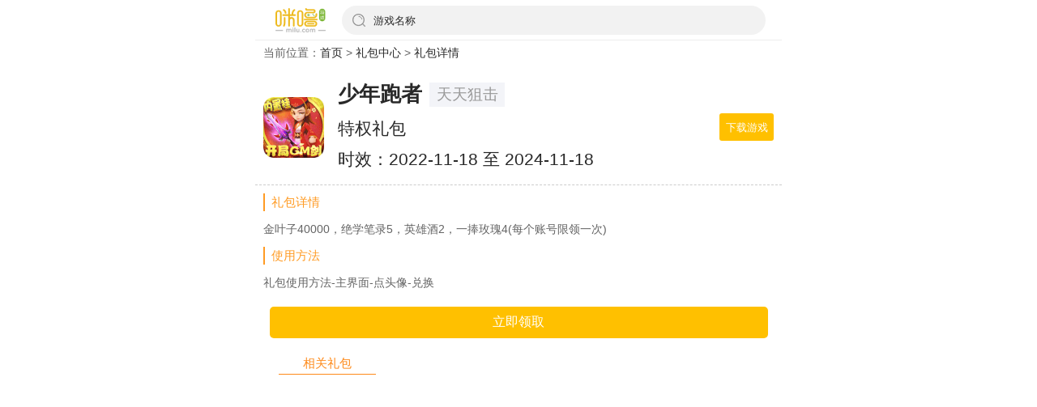

--- FILE ---
content_type: text/html; charset=utf-8
request_url: https://m.milu.com/gift/57466/
body_size: 2017
content:
<!doctype html>
<html lang="en" style="font-size: 52px;">
<head>
    <meta charset="UTF-8">
    <meta http-equiv="X-UA-Compatible" content="IE=edge">
    <meta name="viewport" content="width=device-width,user-scalable=no,initial-scale=1,maximum-scale=1,minimum-scale=1">
    <meta name="wap-font-scale" content="no">
    <title>少年跑者（天天狙击）_少年跑者（天天狙击）礼包领取_少年跑者（天天狙击）激活码_少年跑者（天天狙击）CDK_咪噜游戏</title>
    <meta name="keywords" content="少年跑者（天天狙击）,少年跑者（天天狙击）最新版,少年跑者（天天狙击）礼包领取,少年跑者（天天狙击）激活码,少年跑者（天天狙击）兑换码,少年跑者（天天狙击）发号内测账号,少年跑者（天天狙击）CDK,咪噜游戏">
    <meta name="description" content="咪噜游戏礼包中心为玩家提供少年跑者（天天狙击）、少年跑者（天天狙击）最新版、少年跑者（天天狙击）礼包领取、少年跑者（天天狙击）激活码、少年跑者（天天狙击）兑换码、少年跑者（天天狙击）发号内测账号、少年跑者（天天狙击）CDK等信息，免费少年跑者（天天狙击）等你来领取。">
    <link href="/assets/css/gift/gift.detail.css?202308.09.05" rel="stylesheet">
    <link href="//cdn1.oss.mysybt.com/libs/Swiper/4.5.0/css/swiper.min.css" rel="stylesheet">
    <script src="//cdn1.oss.mysybt.com/libs/Swiper/4.5.0/js/swiper.min.js"></script>
    <script src="//cdn1.oss.mysybt.com/libs/jquery/2.2.4/jquery.min.js"></script>
    <link href="//cdn1.oss.mysybt.com/libs/font-awesome/4.7.0/css/font-awesome.min.css" rel="stylesheet">
    <link href="/assets/css/top.css?202308.08.05" rel="stylesheet">
    <link rel="stylesheet" href="/assets/css/common.css?v=20230825.02">
    <script src="/assets/js/rem.js"></script>
    <script>
    var _hmt = _hmt || [];
    (function() {
        var hm = document.createElement("script");
        hm.src = "https://hm.baidu.com/hm.js?0071d110c600cd836c7ee0f3413a0221";
        var s = document.getElementsByTagName("script")[0];
        s.parentNode.insertBefore(hm, s);
    })();
</script>
</head>
<body class="body">
<div class="seek-index-head width">
    <div class="background" style="opacity: 1;"></div>
    <div class="seek-container">
        <div class="menu-list">
            <a href="/" class="item active">
                <img src="https://m.milu.com/assets/mobile/img/logo.png" class="index-nav-pic" />
            </a>
        </div>
        <div class="new-search">
            <a class="input" href="/search/">
                <img src="https://cdn-topic.milubtzhe.cn/mobile_website/index/ss.png" class="icon">
                <div class="input_text">游戏名称</div>
            </a>
        </div>
    </div>
</div>
<div class="dqwz">当前位置：<a href="/">首页</a> > <a href="/gift/">礼包中心</a> > <a href="/gift/57466/">礼包详情</a> </div>
<div class="giftDetail">
    <div class="giftDetailTop clearfix">
        <div class="img gameImgType gameImgType-5">
            <!--<a href='/game/detail?game_id=6779'>-->
            <a href='/ttjjbbzdxsdnc/'><img src="https://static.app.985sy.com/attachment/syapp/logo/202302071675741098.jpg" alt=""></a>
                    </div>
        <div class="info">
            <a href='/ttjjbbzdxsdnc/'>
            <div class="name">
                <div class="  name-new">少年跑者</div>
                <div class="nameRemark-new">天天狙击</div>
            </div>
            <div class="packname">
                特权礼包            </div>
            <div class="exp">
                时效：2022-11-18 至 2024-11-18            </div>
            </a>
        </div>
        <a href='/ttjjbbzdxsdnc/'><div class="btn-down">下载游戏</div></a>
        
    </div>
    <div class="giftDetailInfo">
        <div class="giftDetailTitle">礼包详情</div>
        <div class="giftDetailText">金叶子40000，绝学笔录5，英雄酒2，一捧玫瑰4(每个账号限领一次)</div>
        <div class="giftDetailTitle">使用方法</div>
        <div class="giftDetailText">礼包使用方法-主界面-点头像-兑换</div>
        
        <div class="globalBottom">
            <div class="giftDetailBottom">
                <a href="javascript:;" class="btn btn-receive">立即领取</a>
            </div>
        </div>
        
        <div class="globalWidget">
            <div class="globalTitle"><div class="xglb">相关礼包</div></div>
            <div class="widgetGiftList clearfix">
                <ul>

                
                </ul>
            </div>
        </div>
        
    </div>
</div>

<div class="message-tips-pop">
    <div class="pop-site">
        <div class="content">
            <div class="title">
                温馨提示
            </div>
            <div class="text">
                需要下载手机App才能领取该礼包，是否跳转下载界面
            </div>
            <div class="operate btns">
                <div class="cancel"> 
                    取消
                </div>
                                <a href='https://and.milu.com/152/51su' class="succe-btn verify">
                    确定
                </a>
                <!--                <a href='/ttjjbbzdxsdnc' class="succe-btn verify">
                    确定
                </a>-->
            </div>
        </div>
    </div>
</div>

</body>
</html>

<script>
$(".btn-receive").click(function() {
    $('.message-tips-pop').show();
})
$('.cancel, .succe-btn').click(function() {
    $('.message-tips-pop').hide();
})
</script>

--- FILE ---
content_type: text/css
request_url: https://m.milu.com/assets/css/gift/gift.detail.css?202308.09.05
body_size: 2083
content:
html, body, div, span, applet, object, iframe, h1, h2, h3, h4, h5, h6, p, blockquote, pre, a, abbr, acronym, address, big, cite, code, del, dfn, em, img, ins, kbd, q, s, samp, small, strike, strong, sub, sup, tt, var, b, u, i, center, dl, dt, dd, ol, ul, li, fieldset, form, label, legend, table, caption, tbody, tfoot, thead, tr, th, td, article, aside, canvas, details, embed, figure, figcaption, footer, header, hgroup, menu, nav, output, ruby, section, summary, time, mark, audio, video {
    margin: 0;
    padding: 0;
    border: 0;
    font-size: 0.8rem;
    vertical-align: baseline;
    outline: none;
    box-sizing: border-box;
}
body{
    margin: auto;
    background: white;
    max-width: 650px;
    width: 100%;
    overflow-x: hidden;
    font-size: 0.8rem;
}

.clearfix:before, .clearfix:after {
    content: '';
    display: table;
}
.globalHead form {
    height: 100%;
}

.fa {
    display: inline-block;
    font: normal normal normal 14px/1 FontAwesome;
    font-size: inherit;
    text-rendering: auto;
    -webkit-font-smoothing: antialiased;
    -moz-osx-font-smoothing: grayscale;
}

.dqwz a{
    /*font-size: 0.8rem;*/
    color: #646464;
    -webkit-tap-highlight-color: transparent;
    outline: none;
    background: none;
    text-decoration: none;
}
.dqwz{
    margin-top: calc(env(safe-area-inset-top) + 45px);
    padding: 10px;
    background: #fff;
    width: 100%;
}
a, a:hover, a:active, a:visited, a:link, a:focus {
    -webkit-tap-highlight-color: rgba(0, 0, 0, 0);
    -webkit-tap-highlight-color: transparent;
    outline: none;
    background: none;
    text-decoration: none;
}
.giftDetail {
    /*margin-top: -10px;*/
}
.giftDetailTop .img img {
    display: block;
    width: 100%;
    height: 100%;
}
.giftDetailTop .amounttext {
    float: left;
}
.giftDetailTop .amountimg i {
    display: block;
    height: 100%;
    background-color: #ff9b24;
}
.giftDetailTop .amountimg {
    float: left;
    width: 45%;
    height: 5px;
    background-color: #d8d8d8;
    margin-right: 10px;
    margin-top: 10px;
    border-radius: 2.5px;
    overflow: hidden;
}
.giftDetailTop .exp {
    margin: 5px auto;
/*    line-height: 22.5px;
    height: 22.5px;*/
}
.giftDetailTop .packname {
    margin: 5px auto;
/*    line-height: 22.5px;
    height: 22.5px;*/
}
.giftDetailTop .name {
/*    font-size: 15px;
    color: #282828;
    font-weight: bold;*/
    
    font-weight: bold;
    overflow: hidden;
    text-overflow: ellipsis;
    white-space: nowrap;
    font-size: .3rem;
    color: #282828;
    display: flex;
    align-items: center;
}
.giftDetailTop .name .name-new {
    overflow: hidden;
    text-overflow: ellipsis;
    white-space: nowrap;
    max-width: 55%;
    margin-right: 0.1rem;
}
.giftDetailTop .name .nameRemark-new {
    background: #f3f4f8;
    color: #999;
    font-size: .22rem;
    padding: 0 0.1rem;
    font-weight: normal;
}
.giftDetailTop .info {
    /*margin-left: 85px;*/
    
    
    flex: 1 1;
    width: 0;
    font-size: .24rem;
    color: #999;
    line-height: 1.6;
    display: flex;
    flex-direction: column;
    position: relative;
}
.giftDetailTop .btn-down {
    display: block;
    float: right;
    color: #fff;
    background-color: #ffc000;
    padding: 7.5px;
    /* line-height: 1.25; */
    border-radius: 3px;
    font-size: 13px;
}
.giftDetailTop .img {
    float: left;
    width: 75px;
    height: 75px;
    overflow: hidden;
    margin-right: 0.2rem;
}
.gameImgType {
    display: block;
    position: relative;
}
.giftDetailTop {
    border-bottom: 1px dashed #ccc;
    padding: 10px;
    content: '';
    display: table;
    width: 100%;
    
    display: flex;
    align-items: center;
}
.giftDetailInfo {
    padding: 10px;
}
.giftDetailTitle {
    color: #ff9b24;
    font-size: 15px;
    padding-left: 0.5em;
    border-left: 2px solid #ff9b24;
}
.globalTitle {
    margin-bottom: 15px;
}
.globalWidget {
    margin-top: 12.5px;
}
.giftDetailText {
    line-height: 1.75;
    padding: 10px 0;
}
.giftDetailTitle {
    color: #ff9b24;
    font-size: 15px;
    padding-left: 0.5em;
    border-left: 2px solid #ff9b24;
}
.giftDetailText {
    line-height: 1.75;
    padding: 10px 0;
}
.xglb {
    color: #fe8a1a;
    border-bottom: 1px solid #fe8a1a;
    width: 19%;
    margin-left: 3%;
    text-align: center;
    height: 25px;
    font-size: 15px;
}
ol, ul {
    list-style: none;
}
.widgetGiftList li .btn {
/*    float: right;
    width: 40px;
    height: 40px;
    border: 1px solid #fc5d2a;
    color: #fc5d2a;
    line-height: 40px;
    text-align: center;
    border-radius: 50%;*/
    
    display: block;
    background: #ffc000;
    border-radius: 4px;
    padding: 0.06rem 0.28rem;
    font-size: .26rem;
    color: #fff;
}
.widgetGiftList li {
    background-color: #f9f9fd;
    padding: 10px;
    border-radius: 7.5px;
    margin-top: 7.5px;
    
    display: flex;
    align-items: center;
}
.widgetGiftList li .text {
    flex: 1 1;
    width: 0;
    font-size: .24rem;
    color: #999;
    line-height: 1.6;
    display: flex;
    flex-direction: column;
    position: relative;
}
.widgetGiftList li:first-child {
    margin-top: auto;
}
.widgetGiftList li .name {
    color: #fc5d2a;
    overflow: hidden;
    text-overflow: ellipsis;
    white-space: nowrap;
    
    
    font-weight: bold;
    overflow: hidden;
    text-overflow: ellipsis;
    white-space: nowrap;
    font-size: .28rem;
    color: #282828;
    display: flex;
    align-items: center;
}
.widgetGiftList li .name .name-new {
    overflow: hidden;
    text-overflow: ellipsis;
    white-space: nowrap;
    max-width: 55%;
    margin-right: 0.1rem;
}
.widgetGiftList li .name .nameRemark-new {
    background: #f3f4f8;
    color: #999;
    font-size: .22rem;
    padding: 0 0.1rem;
    font-weight: normal;
}
.widgetGiftList li .desc {
    overflow: hidden;
    text-overflow: ellipsis;
    white-space: nowrap;
}
.giftDetailBottom .btn {
    display: block;
    color: #fff;
    background-color: #ffc000;
    padding: 7.5px;
    border-radius: 5px;
    text-align: center;
    font-size: 16px;
}
.globalBottom{
    /*position: fixed;*/
    bottom: 10px;
    /*width: 95%;*/
}
.giftDetailBottom {
    padding: 7.5px;
    background-color: #ffffff;
}

/*下载弹框提示**/
.message-tips-pop {
    position: fixed;
    top: 0;
    left: 0;
    right: 0;
    bottom: 0;
    background-color: rgba(0,0,0,0.8);
    z-index: 999;
    max-width: 720px;
    margin: 0 auto;
    display: none;
}
.message-tips-pop .pop-site {
    display: flex;
    align-items: center;
    align-content: center;
    justify-content: center;
    justify-items: center;
    flex-direction: column;
    height: 100%;
}
.message-tips-pop .pop-site .content {
    width: 80%;
    background: #fff;
    border-radius: 8px;
    padding: 15px;
}
.message-tips-pop .pop-site .content .title {
    font-weight: bold;
    text-align: center;
    padding: 10px 0;
    font-size: .3rem;
    color: #282828;
}
.message-tips-pop .pop-site .content .text {
    
}
.message-tips-pop .pop-site .content .operate {
    display: flex;
    align-items: center;
    justify-content: center;
}
.message-tips-pop .pop-site .content .operate .cancel {
    background-color: #f5f6f8;
    font-size: 16px;
    display: flex;
    align-items: center;
    justify-content: center;
    border-radius: 20px;
    color: #282828;
    padding: 10px 5px;
    transition: all .1s;
    flex-direction: column;
    line-height: 1.25;
    width: 50%;
    margin: 0 auto;
    margin-bottom: 0.3rem;
    margin-top: 0.3rem;
    margin-right: 0.3rem;
}
.message-tips-pop .pop-site .content .operate .verify {
    background-color: #FFC000;
    font-size: 16px;
    display: flex;
    align-items: center;
    justify-content: center;
    border-radius: 20px;
    color: #fff;
    padding: 10px 5px;
    transition: all .1s;
    flex-direction: column;
    line-height: 1.25;
    width: 50%;
    margin: 0 auto;
    margin-bottom: 0.3rem;
    margin-top: 0.3rem;
}
